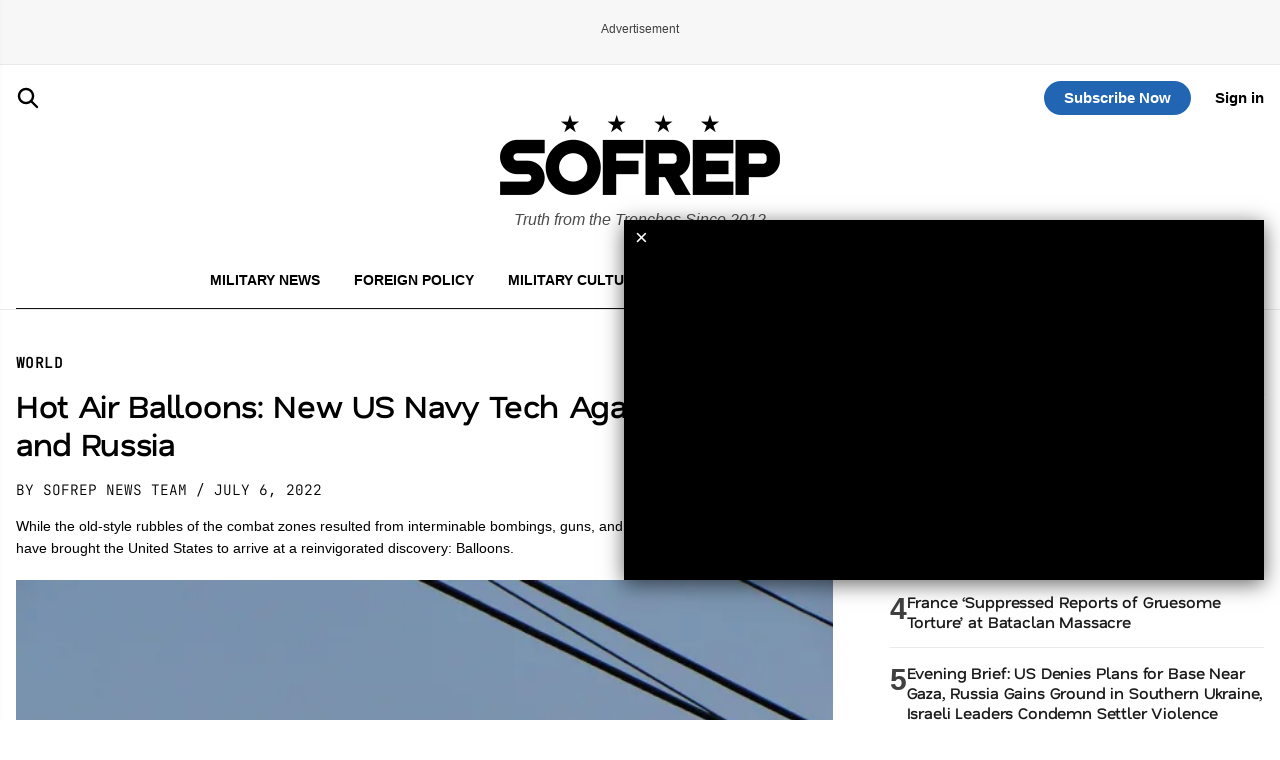

--- FILE ---
content_type: text/html; charset=utf-8
request_url: https://www.google.com/recaptcha/api2/aframe
body_size: 184
content:
<!DOCTYPE HTML><html><head><meta http-equiv="content-type" content="text/html; charset=UTF-8"></head><body><script nonce="KuC-M8yfKDTHl8Kjd4Bz_A">/** Anti-fraud and anti-abuse applications only. See google.com/recaptcha */ try{var clients={'sodar':'https://pagead2.googlesyndication.com/pagead/sodar?'};window.addEventListener("message",function(a){try{if(a.source===window.parent){var b=JSON.parse(a.data);var c=clients[b['id']];if(c){var d=document.createElement('img');d.src=c+b['params']+'&rc='+(localStorage.getItem("rc::a")?sessionStorage.getItem("rc::b"):"");window.document.body.appendChild(d);sessionStorage.setItem("rc::e",parseInt(sessionStorage.getItem("rc::e")||0)+1);localStorage.setItem("rc::h",'1763166654499');}}}catch(b){}});window.parent.postMessage("_grecaptcha_ready", "*");}catch(b){}</script></body></html>

--- FILE ---
content_type: image/svg+xml
request_url: https://sofrep.com/wp-content/themes/sofrep/images/logo-apple-pod.svg
body_size: 3467
content:
<?xml version="1.0" encoding="utf-8"?>
<!-- Generator: Adobe Illustrator 27.4.0, SVG Export Plug-In . SVG Version: 6.00 Build 0)  -->
<svg version="1.1" id="Artwork" xmlns="http://www.w3.org/2000/svg" xmlns:xlink="http://www.w3.org/1999/xlink" x="0px" y="0px"
	 width="113.791px" height="26.164px" viewBox="0 0 113.791 26.164" style="enable-background:new 0 0 113.791 26.164;"
	 xml:space="preserve">
<style type="text/css">
	.st0{fill:url(#SVGID_1_);}
	.st1{fill:#FFFFFF;}
</style>
<g>
	<g>
		<g>
			<linearGradient id="SVGID_1_" gradientUnits="userSpaceOnUse" x1="12.582" y1="0" x2="12.582" y2="25.164">
				<stop  offset="0" style="stop-color:#D56EFC"/>
				<stop  offset="1" style="stop-color:#832BC1"/>
			</linearGradient>
			<path class="st0" d="M25.164,7.872c0-0.301,0-0.601-0.002-0.902c-0.002-0.253-0.004-0.506-0.011-0.759
				c-0.015-0.551-0.047-1.107-0.145-1.653c-0.099-0.554-0.262-1.069-0.518-1.572c-0.252-0.494-0.58-0.946-0.972-1.338
				c-0.392-0.392-0.844-0.721-1.338-0.972c-0.503-0.256-1.018-0.418-1.571-0.518c-0.545-0.098-1.102-0.131-1.653-0.145
				c-0.253-0.007-0.506-0.01-0.759-0.011C17.893,0,17.593,0,17.292,0H7.872C7.571,0,7.271,0,6.97,0.002
				C6.717,0.003,6.464,0.006,6.211,0.013C5.659,0.028,5.103,0.06,4.557,0.158C4.004,0.258,3.489,0.42,2.986,0.676
				C2.492,0.928,2.04,1.256,1.648,1.648C1.256,2.04,0.928,2.492,0.676,2.986C0.42,3.489,0.258,4.004,0.158,4.558
				C0.06,5.103,0.028,5.659,0.013,6.211C0.006,6.464,0.003,6.717,0.002,6.97C0,7.271,0,7.571,0,7.872v9.421
				c0,0.301,0,0.601,0.002,0.902c0.002,0.253,0.004,0.506,0.011,0.759c0.015,0.551,0.047,1.107,0.145,1.653
				c0.099,0.554,0.262,1.069,0.518,1.572c0.252,0.494,0.58,0.946,0.972,1.338c0.392,0.392,0.844,0.721,1.338,0.972
				c0.503,0.256,1.018,0.418,1.571,0.518c0.545,0.098,1.102,0.131,1.653,0.145c0.253,0.007,0.506,0.01,0.759,0.011
				c0.301,0.002,0.601,0.002,0.902,0.002h9.421c0.301,0,0.601,0,0.902-0.002c0.253-0.002,0.506-0.004,0.759-0.011
				c0.551-0.015,1.108-0.047,1.653-0.145c0.553-0.099,1.068-0.262,1.571-0.518c0.494-0.252,0.946-0.58,1.338-0.972
				c0.392-0.392,0.721-0.844,0.972-1.338c0.256-0.503,0.418-1.018,0.518-1.572c0.098-0.545,0.13-1.101,0.145-1.653
				c0.007-0.253,0.01-0.506,0.011-0.759c0.002-0.301,0.002-0.601,0.002-0.902V7.872z"/>
		</g>
		<path class="st1" d="M12.574,9.151c1.04,0,1.883,0.843,1.883,1.882c0,1.04-0.843,1.882-1.883,1.882
			c-1.04,0-1.883-0.843-1.883-1.882C10.691,9.994,11.534,9.151,12.574,9.151z M17.994,11.694c0,1.858-0.94,3.5-2.37,4.476
			c-0.073,0.05-0.172-0.007-0.166-0.095c0.02-0.33,0.026-0.623,0.009-0.924c-0.006-0.099,0.033-0.195,0.106-0.263
			c0.853-0.8,1.386-1.936,1.386-3.195c0-2.475-2.062-4.477-4.558-4.38c-2.297,0.089-4.15,1.965-4.21,4.263
			c-0.034,1.305,0.505,2.488,1.384,3.313c0.072,0.068,0.111,0.164,0.105,0.263c-0.017,0.301-0.011,0.593,0.009,0.924
			c0.005,0.088-0.093,0.144-0.166,0.095c-1.448-0.989-2.394-2.66-2.37-4.547C7.191,8.754,9.492,6.39,12.36,6.279
			C15.446,6.16,17.994,8.635,17.994,11.694z M12.551,3.605c4.472-0.013,8.114,3.621,8.114,8.088c0,3.522-2.264,6.525-5.413,7.632
			c-0.077,0.027-0.156-0.037-0.143-0.118c0.042-0.277,0.081-0.555,0.117-0.828c0.013-0.097,0.074-0.18,0.163-0.219
			c2.494-1.089,4.241-3.578,4.241-6.467c0-3.909-3.197-7.085-7.114-7.053c-3.832,0.031-6.96,3.154-6.997,6.984
			c-0.028,2.919,1.727,5.438,4.24,6.536C9.848,18.2,9.91,18.283,9.923,18.38c0.036,0.274,0.075,0.552,0.117,0.829
			c0.012,0.081-0.066,0.145-0.143,0.118c-3.18-1.118-5.457-4.168-5.413-7.735C4.538,7.189,8.147,3.618,12.551,3.605z M12.574,13.677
			c0.716,0,1.322,0.233,1.668,0.598c0.18,0.19,0.275,0.385,0.305,0.662c0.058,0.537,0.025,1-0.038,1.74
			c-0.06,0.705-0.174,1.645-0.323,2.602c-0.106,0.681-0.192,1.049-0.27,1.312c-0.127,0.427-0.601,0.8-1.343,0.8
			c-0.742,0-1.216-0.373-1.343-0.8c-0.078-0.263-0.164-0.631-0.27-1.312c-0.149-0.957-0.263-1.897-0.323-2.602
			c-0.063-0.74-0.096-1.203-0.038-1.74c0.03-0.277,0.125-0.472,0.305-0.662C11.252,13.91,11.858,13.677,12.574,13.677z"/>
	</g>
	<g>
		<g>
			<g>
				<g>
					<path d="M49.132,11.345c2.413,0,4.093,1.663,4.093,4.084c0,2.43-1.715,4.102-4.153,4.102h-2.671v4.248h-1.93V11.345H49.132z
						 M46.401,17.911h2.215c1.68,0,2.637-0.905,2.637-2.473c0-1.568-0.956-2.464-2.628-2.464h-2.223V17.911z"/>
					<path d="M53.51,19.247c0-2.912,1.715-4.696,4.3-4.696s4.3,1.784,4.3,4.696c0,2.921-1.706,4.705-4.3,4.705
						S53.51,22.168,53.51,19.247z M60.214,19.247c0-2.008-0.948-3.162-2.404-3.162c-1.456,0-2.404,1.155-2.404,3.162
						c0,2.016,0.948,3.171,2.404,3.171C59.274,22.418,60.214,21.263,60.214,19.247z"/>
					<path d="M63.144,19.247c0-2.861,1.516-4.679,3.791-4.679c1.301,0,2.335,0.655,2.843,1.654h0.035v-4.877h1.87v12.434h-1.809
						v-1.542H69.84c-0.534,1.034-1.568,1.697-2.887,1.697C64.661,23.935,63.144,22.108,63.144,19.247z M65.049,19.247
						c0,1.913,0.922,3.111,2.396,3.111c1.43,0,2.387-1.215,2.387-3.111c0-1.878-0.956-3.111-2.387-3.111
						C65.971,16.136,65.049,17.343,65.049,19.247z"/>
					<path d="M79.383,17.834c-0.189-0.965-0.913-1.732-2.128-1.732c-1.439,0-2.387,1.198-2.387,3.145
						c0,1.99,0.957,3.145,2.404,3.145c1.146,0,1.896-0.629,2.111-1.68h1.792c-0.198,1.93-1.741,3.24-3.921,3.24
						c-2.594,0-4.282-1.775-4.282-4.705c0-2.878,1.689-4.696,4.265-4.696c2.335,0,3.757,1.499,3.921,3.283H79.383z"/>
					<path d="M82.133,21.203c0-1.586,1.215-2.559,3.369-2.68l2.482-0.146v-0.698c0-1.008-0.681-1.611-1.818-1.611
						c-1.077,0-1.749,0.517-1.913,1.327h-1.758c0.103-1.637,1.499-2.844,3.74-2.844c2.197,0,3.602,1.163,3.602,2.981v6.247h-1.784
						v-1.491H88.01c-0.526,1.008-1.672,1.646-2.861,1.646C83.374,23.935,82.133,22.832,82.133,21.203z M87.984,20.385v-0.715
						l-2.232,0.138c-1.112,0.078-1.741,0.569-1.741,1.344c0,0.793,0.655,1.31,1.654,1.31C86.967,22.461,87.984,21.565,87.984,20.385
						z"/>
					<path d="M94.867,14.551c2.111,0,3.481,1.172,3.542,2.844h-1.749c-0.103-0.879-0.75-1.43-1.792-1.43
						c-1.008,0-1.68,0.491-1.68,1.215c0,0.569,0.414,0.956,1.396,1.18l1.473,0.336c1.853,0.431,2.559,1.155,2.559,2.464
						c0,1.654-1.542,2.792-3.679,2.792c-2.266,0-3.628-1.112-3.8-2.835h1.844c0.172,0.948,0.819,1.413,1.956,1.413
						c1.12,0,1.809-0.465,1.809-1.206c0-0.586-0.336-0.931-1.327-1.155l-1.473-0.345c-1.723-0.396-2.577-1.224-2.577-2.542
						C91.369,15.662,92.782,14.551,94.867,14.551z"/>
					<path d="M102.512,12.569v2.146h1.723v1.474h-1.723v4.998c0,0.784,0.345,1.137,1.103,1.137c0.189,0,0.491-0.017,0.612-0.043
						v1.473c-0.207,0.052-0.62,0.086-1.034,0.086c-1.835,0-2.551-0.698-2.551-2.447v-5.204h-1.318v-1.474h1.318v-2.146H102.512z"/>
					<path d="M109.043,14.551c2.111,0,3.481,1.172,3.542,2.844h-1.749c-0.103-0.879-0.75-1.43-1.792-1.43
						c-1.008,0-1.68,0.491-1.68,1.215c0,0.569,0.414,0.956,1.396,1.18l1.473,0.336c1.853,0.431,2.559,1.155,2.559,2.464
						c0,1.654-1.542,2.792-3.679,2.792c-2.266,0-3.628-1.112-3.8-2.835h1.844c0.172,0.948,0.819,1.413,1.956,1.413
						c1.12,0,1.809-0.465,1.809-1.206c0-0.586-0.336-0.931-1.327-1.155l-1.473-0.345c-1.723-0.396-2.577-1.224-2.577-2.542
						C105.545,15.662,106.958,14.551,109.043,14.551z"/>
				</g>
			</g>
		</g>
		<g>
			<path d="M39.243,13.664c-1.109-0.082-2.051,0.62-2.576,0.62c-0.533,0-1.354-0.602-2.225-0.585
				c-1.144,0.017-2.198,0.665-2.787,1.689c-1.188,2.062-0.303,5.117,0.854,6.79c0.566,0.817,1.241,1.739,2.128,1.705
				c0.853-0.034,1.176-0.552,2.208-0.552c1.031,0,1.322,0.552,2.224,0.535c0.919-0.017,1.5-0.834,2.062-1.656
				c0.65-0.949,0.917-1.868,0.933-1.916c-0.02-0.008-1.79-0.687-1.808-2.726c-0.016-1.705,1.392-2.525,1.456-2.564
				C40.912,13.826,39.677,13.696,39.243,13.664z"/>
			<path d="M38.558,12.56c0.471-0.569,0.788-1.362,0.701-2.151c-0.678,0.027-1.498,0.452-1.985,1.021
				c-0.436,0.504-0.818,1.311-0.714,2.084C37.316,13.572,38.087,13.13,38.558,12.56z"/>
		</g>
	</g>
	<g>
		<path d="M31.842,1.355h0.93v5.188h2.806v0.802h-3.735V1.355z"/>
		<path d="M36.671,1.471c0-0.312,0.253-0.564,0.564-0.564c0.308,0,0.564,0.253,0.564,0.564c0,0.307-0.257,0.561-0.564,0.561
			C36.924,2.032,36.671,1.778,36.671,1.471z M36.784,2.836h0.896v4.508h-0.896V2.836z"/>
		<path d="M38.89,6.165V6.16h0.901l0.004,0.005c0.112,0.34,0.439,0.568,0.976,0.568c0.556,0,0.941-0.253,0.941-0.623V6.103
			c0-0.282-0.211-0.474-0.734-0.594L40.26,5.343c-0.851-0.195-1.245-0.581-1.245-1.241V4.098c0-0.784,0.73-1.349,1.751-1.349
			c1.029,0,1.689,0.515,1.769,1.249v0.004h-0.859V3.994c-0.087-0.315-0.406-0.552-0.913-0.552c-0.494,0-0.851,0.244-0.851,0.605
			v0.009c0,0.282,0.207,0.456,0.714,0.576l0.714,0.162c0.867,0.203,1.282,0.573,1.282,1.225v0.008c0,0.835-0.797,1.403-1.867,1.403
			C39.667,7.431,38.978,6.92,38.89,6.165z"/>
		<path d="M44.085,6.157v-2.61H43.38v-0.71h0.705V1.699h0.917v1.137h0.968v0.71h-0.968v2.395c0,0.485,0.183,0.685,0.627,0.685
			c0.137,0,0.216-0.004,0.341-0.017v0.719c-0.146,0.024-0.312,0.045-0.486,0.045C44.493,7.372,44.085,7.024,44.085,6.157z"/>
		<path d="M46.868,5.103V5.098c0-1.406,0.813-2.349,2.071-2.349c1.257,0,2.029,0.909,2.029,2.262v0.315h-3.196
			c0.017,0.863,0.49,1.365,1.233,1.365c0.576,0,0.921-0.286,1.029-0.519l0.017-0.033l0.867-0.004L50.91,6.173
			c-0.149,0.594-0.771,1.258-1.926,1.258C47.665,7.431,46.868,6.531,46.868,5.103z M47.785,4.683h2.291
			c-0.07-0.805-0.522-1.195-1.133-1.195C48.329,3.488,47.864,3.907,47.785,4.683z"/>
		<path d="M52.157,2.836h0.901v0.685h0.066c0.22-0.481,0.651-0.771,1.307-0.771c1.009,0,1.565,0.602,1.565,1.677v2.918H55.1V4.638
			c0-0.747-0.312-1.117-0.972-1.117s-1.07,0.453-1.07,1.179v2.645h-0.901V2.836z"/>
		<path d="M59.587,5.094V5.086c0-1.449,0.813-2.337,2.133-2.337c1.316,0,2.13,0.884,2.13,2.337v0.008c0,1.453-0.81,2.337-2.13,2.337
			C60.397,7.431,59.587,6.547,59.587,5.094z M62.932,5.094V5.086c0-1.001-0.439-1.586-1.212-1.586c-0.775,0-1.212,0.585-1.212,1.586
			v0.008c0,1,0.437,1.586,1.212,1.586C62.493,6.68,62.932,6.09,62.932,5.094z"/>
		<path d="M65.039,2.836h0.9v0.685h0.066c0.22-0.481,0.651-0.771,1.308-0.771c1.009,0,1.564,0.602,1.564,1.677v2.918h-0.896V4.638
			c0-0.747-0.312-1.117-0.971-1.117c-0.66,0-1.071,0.453-1.071,1.179v2.645h-0.9V2.836z"/>
	</g>
</g>
<g>
</g>
<g>
</g>
<g>
</g>
<g>
</g>
<g>
</g>
<g>
</g>
<g>
</g>
<g>
</g>
<g>
</g>
<g>
</g>
<g>
</g>
<g>
</g>
<g>
</g>
<g>
</g>
<g>
</g>
</svg>


--- FILE ---
content_type: text/javascript
request_url: https://imasdk.googleapis.com/js/sdkloader/vpaid_adapter.js?adtagurl=https://pubads.g.doubleclick.net/gampad/live/ads%3Fiu%3D/23096279479/pg_outstream_sofrep1_com%26description_url%3Dhttps%253A%252F%252Fwww.navyfederal.org%252F%26tfcd%3D0%26npa%3D0%26sz%3D200x200%257C300x250%257C400x300%257C640x360%257C640x480%26min_ad_duration%3D15000%26max_ad_duration%3D30000%26gdfp_req%3D1%26unviewed_position_start%3D1%26output%3Dvast%26env%3Dvp%26vpos%3Dpreroll%26vpmute%3D1%26vpa%3Dauto%26type%3Djs%26hl%3Den%26vad_type%3Dlinear%26channel%3Dvastadp&correlator=1763166653353
body_size: 13470
content:
(function(){var m,n=typeof Object.defineProperties=="function"?Object.defineProperty:function(a,b,c){if(a==Array.prototype||a==Object.prototype)return a;a[b]=c.value;return a},aa=function(a){a=["object"==typeof globalThis&&globalThis,a,"object"==typeof window&&window,"object"==typeof self&&self,"object"==typeof global&&global];for(var b=0;b<a.length;++b){var c=a[b];if(c&&c.Math==Math)return c}throw Error("Cannot find global object");},ba=aa(this),q=function(a,b){if(b)a:{var c=ba;a=a.split(".");for(var d=0;d<
a.length-1;d++){var e=a[d];if(!(e in c))break a;c=c[e]}a=a[a.length-1];d=c[a];b=b(d);b!=d&&b!=null&&n(c,a,{configurable:!0,writable:!0,value:b})}},ca=function(a){var b=0;return function(){return b<a.length?{done:!1,value:a[b++]}:{done:!0}}},r=function(a){var b=typeof Symbol!="undefined"&&Symbol.iterator&&a[Symbol.iterator];if(b)return b.call(a);if(typeof a.length=="number")return{next:ca(a)};throw Error(String(a)+" is not an iterable or ArrayLike");},ea=function(a){return da(a,a)},da=function(a,b){a.raw=
b;Object.freeze&&(Object.freeze(a),Object.freeze(b));return a},t=function(a,b){return Object.prototype.hasOwnProperty.call(a,b)},fa=function(){for(var a=Number(this),b=[],c=a;c<arguments.length;c++)b[c-a]=arguments[c];return b};q("globalThis",function(a){return a||ba});
q("Symbol",function(a){if(a)return a;var b=function(f,h){this.g=f;n(this,"description",{configurable:!0,writable:!0,value:h})};b.prototype.toString=function(){return this.g};var c="jscomp_symbol_"+(Math.random()*1E9>>>0)+"_",d=0,e=function(f){if(this instanceof e)throw new TypeError("Symbol is not a constructor");return new b(c+(f||"")+"_"+d++,f)};return e});
q("Symbol.iterator",function(a){if(a)return a;a=Symbol("Symbol.iterator");n(Array.prototype,a,{configurable:!0,writable:!0,value:function(){return ha(ca(this))}});return a});var ha=function(a){a={next:a};a[Symbol.iterator]=function(){return this};return a};q("Symbol.dispose",function(a){return a?a:Symbol("Symbol.dispose")});
q("Array.prototype.find",function(a){return a?a:function(b,c){a:{var d=this;d instanceof String&&(d=String(d));for(var e=d.length,f=0;f<e;f++){var h=d[f];if(b.call(c,h,f,d)){b=h;break a}}b=void 0}return b}});
q("WeakMap",function(a){function b(){}function c(k){var l=typeof k;return l==="object"&&k!==null||l==="function"}function d(k){if(!t(k,f)){var l=new b;n(k,f,{value:l})}}function e(k){var l=Object[k];l&&(Object[k]=function(p){if(p instanceof b)return p;Object.isExtensible(p)&&d(p);return l(p)})}if(function(){if(!a||!Object.seal)return!1;try{var k=Object.seal({}),l=Object.seal({}),p=new a([[k,2],[l,3]]);if(p.get(k)!=2||p.get(l)!=3)return!1;p.delete(k);p.set(l,4);return!p.has(k)&&p.get(l)==4}catch(E){return!1}}())return a;
var f="$jscomp_hidden_"+Math.random();e("freeze");e("preventExtensions");e("seal");var h=0,g=function(k){this.g=(h+=Math.random()+1).toString();if(k){k=r(k);for(var l;!(l=k.next()).done;)l=l.value,this.set(l[0],l[1])}};g.prototype.set=function(k,l){if(!c(k))throw Error("Invalid WeakMap key");d(k);if(!t(k,f))throw Error("WeakMap key fail: "+k);k[f][this.g]=l;return this};g.prototype.get=function(k){return c(k)&&t(k,f)?k[f][this.g]:void 0};g.prototype.has=function(k){return c(k)&&t(k,f)&&t(k[f],this.g)};
g.prototype.delete=function(k){return c(k)&&t(k,f)&&t(k[f],this.g)?delete k[f][this.g]:!1};return g});
q("Map",function(a){if(function(){if(!a||typeof a!="function"||!a.prototype.entries||typeof Object.seal!="function")return!1;try{var g=Object.seal({x:4}),k=new a(r([[g,"s"]]));if(k.get(g)!="s"||k.size!=1||k.get({x:4})||k.set({x:4},"t")!=k||k.size!=2)return!1;var l=k.entries(),p=l.next();if(p.done||p.value[0]!=g||p.value[1]!="s")return!1;p=l.next();return p.done||p.value[0].x!=4||p.value[1]!="t"||!l.next().done?!1:!0}catch(E){return!1}}())return a;var b=new WeakMap,c=function(g){this[0]={};this[1]=
f();this.size=0;if(g){g=r(g);for(var k;!(k=g.next()).done;)k=k.value,this.set(k[0],k[1])}};c.prototype.set=function(g,k){g=g===0?0:g;var l=d(this,g);l.list||(l.list=this[0][l.id]=[]);l.entry?l.entry.value=k:(l.entry={next:this[1],G:this[1].G,head:this[1],key:g,value:k},l.list.push(l.entry),this[1].G.next=l.entry,this[1].G=l.entry,this.size++);return this};c.prototype.delete=function(g){g=d(this,g);return g.entry&&g.list?(g.list.splice(g.index,1),g.list.length||delete this[0][g.id],g.entry.G.next=
g.entry.next,g.entry.next.G=g.entry.G,g.entry.head=null,this.size--,!0):!1};c.prototype.clear=function(){this[0]={};this[1]=this[1].G=f();this.size=0};c.prototype.has=function(g){return!!d(this,g).entry};c.prototype.get=function(g){return(g=d(this,g).entry)&&g.value};c.prototype.entries=function(){return e(this,function(g){return[g.key,g.value]})};c.prototype.keys=function(){return e(this,function(g){return g.key})};c.prototype.values=function(){return e(this,function(g){return g.value})};c.prototype.forEach=
function(g,k){for(var l=this.entries(),p;!(p=l.next()).done;)p=p.value,g.call(k,p[1],p[0],this)};c.prototype[Symbol.iterator]=c.prototype.entries;var d=function(g,k){var l=k&&typeof k;l=="object"||l=="function"?b.has(k)?l=b.get(k):(l=""+ ++h,b.set(k,l)):l="p_"+k;var p=g[0][l];if(p&&t(g[0],l))for(g=0;g<p.length;g++){var E=p[g];if(k!==k&&E.key!==E.key||k===E.key)return{id:l,list:p,index:g,entry:E}}return{id:l,list:p,index:-1,entry:void 0}},e=function(g,k){var l=g[1];return ha(function(){if(l){for(;l.head!=
g[1];)l=l.G;for(;l.next!=l.head;)return l=l.next,{done:!1,value:k(l)};l=null}return{done:!0,value:void 0}})},f=function(){var g={};return g.G=g.next=g.head=g},h=0;return c});q("Object.values",function(a){return a?a:function(b){var c=[],d;for(d in b)t(b,d)&&c.push(b[d]);return c}});
q("Array.from",function(a){return a?a:function(b,c,d){c=c!=null?c:function(g){return g};var e=[],f=typeof Symbol!="undefined"&&Symbol.iterator&&b[Symbol.iterator];if(typeof f=="function"){b=f.call(b);for(var h=0;!(f=b.next()).done;)e.push(c.call(d,f.value,h++))}else for(f=b.length,h=0;h<f;h++)e.push(c.call(d,b[h],h));return e}});
var ia=function(a,b){a instanceof String&&(a+="");var c=0,d=!1,e={next:function(){if(!d&&c<a.length){var f=c++;return{value:b(f,a[f]),done:!1}}d=!0;return{done:!0,value:void 0}}};e[Symbol.iterator]=function(){return e};return e};q("Array.prototype.keys",function(a){return a?a:function(){return ia(this,function(b){return b})}});q("Array.prototype.values",function(a){return a?a:function(){return ia(this,function(b,c){return c})}});/*

 Copyright The Closure Library Authors.
 SPDX-License-Identifier: Apache-2.0
*/
var ja=ja||{},u=this||self,ka=function(a){var b=typeof a;b=b!="object"?b:a?Array.isArray(a)?"array":b:"null";return b=="array"||b=="object"&&typeof a.length=="number"},v=function(a){var b=typeof a;return b=="object"&&a!=null||b=="function"},la=function(a,b,c){return a.call.apply(a.bind,arguments)},ma=function(a,b,c){if(!a)throw Error();if(arguments.length>2){var d=Array.prototype.slice.call(arguments,2);return function(){var e=Array.prototype.slice.call(arguments);Array.prototype.unshift.apply(e,
d);return a.apply(b,e)}}return function(){return a.apply(b,arguments)}},w=function(a,b,c){w=Function.prototype.bind&&Function.prototype.bind.toString().indexOf("native code")!=-1?la:ma;return w.apply(null,arguments)},x=function(a,b){function c(){}c.prototype=b.prototype;a.R=b.prototype;a.prototype=new c;a.prototype.constructor=a;a.Xa=function(d,e,f){for(var h=Array(arguments.length-2),g=2;g<arguments.length;g++)h[g-2]=arguments[g];return b.prototype[e].apply(d,h)}};var na=function(a,b){if(typeof a==="string")return typeof b!=="string"||b.length!=1?-1:a.indexOf(b,0);for(var c=0;c<a.length;c++)if(c in a&&a[c]===b)return c;return-1},oa=function(a,b){for(var c=a.length,d=typeof a==="string"?a.split(""):a,e=0;e<c;e++)e in d&&b.call(void 0,d[e],e,a)},pa=function(a,b){for(var c=a.length,d=Array(c),e=typeof a==="string"?a.split(""):a,f=0;f<c;f++)f in e&&(d[f]=b.call(void 0,e[f],f,a));return d},qa=function(a,b){var c=-1;oa(a,function(d,e){c=b.call(void 0,c,d,e,a)});
return c};function ra(a,b){b=na(a,b);var c;(c=b>=0)&&Array.prototype.splice.call(a,b,1);return c}function sa(a){var b=a.length;if(b>0){for(var c=Array(b),d=0;d<b;d++)c[d]=a[d];return c}return[]}function ta(a){for(var b=[],c=0;c<a;c++)b[c]="";return b};var ua=function(a){ua[" "](a);return a};ua[" "]=function(){};/*

 Copyright Google LLC
 SPDX-License-Identifier: Apache-2.0
*/
var va=globalThis.trustedTypes,wa;function xa(){var a=null;if(!va)return a;try{var b=function(c){return c};a=va.createPolicy("goog#html",{createHTML:b,createScript:b,createScriptURL:b})}catch(c){}return a}function ya(){wa===void 0&&(wa=xa());return wa};var za=function(a){this.g=a};za.prototype.toString=function(){return this.g+""};function Aa(a){var b=ya();a=b?b.createScriptURL(a):a;return new za(a)};var Ba=function(a){this.g=a};Ba.prototype.toString=function(){return this.g+""};function Ca(a){var b=ya();a=b?b.createHTML(a):a;return new Ba(a)}function Da(a){if(a instanceof Ba)return a.g;throw Error("");};var Fa=function(a){var b={"&amp;":"&","&lt;":"<","&gt;":">","&quot;":'"'};var c=u.document.createElement("div");return a.replace(Ea,function(d,e){var f=b[d];if(f)return f;e.charAt(0)=="#"&&(e=Number("0"+e.slice(1)),isNaN(e)||(f=String.fromCharCode(e)));if(!f){f=Ca(d+" ");if(c.nodeType===1&&/^(script|style)$/i.test(c.tagName))throw Error("");c.innerHTML=Da(f);f=c.firstChild.nodeValue.slice(0,-1)}return b[d]=f})},Ga=function(a){return a.replace(/&([^;]+);/g,function(b,c){switch(c){case "amp":return"&";
case "lt":return"<";case "gt":return">";case "quot":return'"';default:return c.charAt(0)!="#"||(c=Number("0"+c.slice(1)),isNaN(c))?b:String.fromCharCode(c)}})},Ea=/&([^;\s<&]+);?/g;function Ha(a){var b,c;return(c=(b=/https?:\/\/[^\/]+/.exec(a))==null?void 0:b[0])!=null?c:""};function Ia(a,b){if(a)for(var c in a)Object.prototype.hasOwnProperty.call(a,c)&&b(a[c],c,a)};var Ja=function(){if(!u.addEventListener||!Object.defineProperty)return!1;var a=!1,b=Object.defineProperty({},"passive",{get:function(){a=!0}});try{var c=function(){};u.addEventListener("test",c,b);u.removeEventListener("test",c,b)}catch(d){}return a}();function Ka(a,b){for(var c in a)b.call(void 0,a[c],c,a)}var La="constructor hasOwnProperty isPrototypeOf propertyIsEnumerable toLocaleString toString valueOf".split(" ");function Ma(a,b){for(var c,d,e=1;e<arguments.length;e++){d=arguments[e];for(c in d)a[c]=d[c];for(var f=0;f<La.length;f++)c=La[f],Object.prototype.hasOwnProperty.call(d,c)&&(a[c]=d[c])}};var Oa=function(a,b){Ka(b,function(c,d){d=="style"?a.style.cssText=c:d=="class"?a.className=c:d=="for"?a.htmlFor=c:Na.hasOwnProperty(d)?a.setAttribute(Na[d],c):d.lastIndexOf("aria-",0)==0||d.lastIndexOf("data-",0)==0?a.setAttribute(d,c):a[d]=c})},Na={cellpadding:"cellPadding",cellspacing:"cellSpacing",colspan:"colSpan",frameborder:"frameBorder",height:"height",maxlength:"maxLength",nonce:"nonce",role:"role",rowspan:"rowSpan",type:"type",usemap:"useMap",valign:"vAlign",width:"width"},Qa=function(a,
b,c){var d=arguments,e=document,f=d[1];var h=String(d[0]);h=String(h);e.contentType==="application/xhtml+xml"&&(h=h.toLowerCase());h=e.createElement(h);f&&(typeof f==="string"?h.className=f:Array.isArray(f)?h.className=f.join(" "):Oa(h,f));d.length>2&&Pa(e,h,d);return h},Pa=function(a,b,c){function d(g){g&&b.appendChild(typeof g==="string"?a.createTextNode(g):g)}for(var e=2;e<c.length;e++){var f=c[e];if(!ka(f)||v(f)&&f.nodeType>0)d(f);else{a:{if(f&&typeof f.length=="number"){if(v(f)){var h=typeof f.item==
"function"||typeof f.item=="string";break a}if(typeof f==="function"){h=typeof f.item=="function";break a}}h=!1}oa(h?sa(f):f,d)}}},y=function(a){return a.nodeType==9?a:a.ownerDocument||a.document};function Ra(a,b){if(typeof ReportingObserver==="undefined")return null;var c=function(e){e=r(e);for(var f=e.next();!f.done;f=e.next())f=f.value,a(f)&&b(f)},d=new ReportingObserver(c,{buffered:!0});u.addEventListener("pagehide",function(){c(d.takeRecords(),d);d.disconnect()});d.observe();return d};var Sa={xa:"AdClickThru",ya:"AdDurationChange",AD_ERROR:"AdError",za:"AdExpandedChange",Aa:"AdImpression",Ba:"AdInteraction",Ca:"AdLinearChange",Da:"AdLoaded",Ea:"AdLog",Fa:"AdPaused",Ga:"AdPlaying",Ha:"AdRemainingTimeChange",Ia:"AdSizeChange",Ka:"AdSkipped",La:"AdStarted",Ma:"AdStopped",Ja:"AdSkippableStateChange",Na:"AdUserAcceptInvitation",Oa:"AdUserClose",Pa:"AdUserMinimize",Qa:"AdVideoComplete",Ra:"AdVideoFirstQuartile",Sa:"AdVideoMidpoint",Ta:"AdVideoStart",Ua:"AdVideoThirdQuartile",Va:"AdVolumeChange",
Wa:"Ping"};var Ta=RegExp("^https?://(\\w|-)+\\.cdn\\.ampproject\\.(net|org)(\\?|/|$)"),Xa=function(a){a=a||Ua();for(var b=new Va(u.location.href,!1),c=null,d=a.length-1,e=d;e>=0;--e){var f=a[e];!c&&Ta.test(f.url)&&(c=f);if(f.url&&!f.g){b=f;break}}e=null;f=a.length&&a[d].url;b.depth!==0&&f&&(e=a[d]);return new Wa(b,e,c)},Ua=function(){var a=u,b=[],c=null;do{var d=a;try{var e;if(e=!!d&&d.location.href!=null)b:{try{ua(d.foo);e=!0;break b}catch(g){}e=!1}var f=e}catch(g){f=!1}if(f){var h=d.location.href;c=d.document&&
d.document.referrer||null}else h=c,c=null;b.push(new Va(h||""));try{a=d.parent}catch(g){a=null}}while(a&&d!==a);d=0;for(a=b.length-1;d<=a;++d)b[d].depth=a-d;d=u;if(d.location&&d.location.ancestorOrigins&&d.location.ancestorOrigins.length===b.length-1)for(a=1;a<b.length;++a)h=b[a],h.url||(h.url=d.location.ancestorOrigins[a-1]||"",h.g=!0);return b},Wa=function(a,b,c){this.i=a;this.j=b;this.g=c},Va=function(a,b){this.url=a;this.g=!!b;this.depth=null};var Za=function(a,b,c,d,e){var f=[];Ia(a,function(h,g){(h=Ya(h,b,c,d,e))&&f.push(g+"="+h)});return f.join(b)},Ya=function(a,b,c,d,e){if(a==null)return"";b=b||"&";c=c||",$";typeof c==="string"&&(c=c.split(""));if(a instanceof Array){if(d||(d=0),d<c.length){for(var f=[],h=0;h<a.length;h++)f.push(Ya(a[h],b,c,d+1,e));return f.join(c[d])}}else if(typeof a==="object")return e||(e=0),e<2?encodeURIComponent(Za(a,b,c,d,e+1)):"...";return encodeURIComponent(String(a))};var z=function(a,b){this.g=a;this.depth=b},ab=function(){var a=Ua(),b=Math.max(a.length-1,0),c=Xa(a);a=c.i;var d=c.j,e=c.g,f=[];c=function(g,k){return g==null?k:g};e&&f.push(new z([e.url,e.g?2:0],c(e.depth,1)));d&&d!=e&&f.push(new z([d.url,2],0));a.url&&a!=e&&f.push(new z([a.url,0],c(a.depth,b)));var h=pa(f,function(g,k){return f.slice(0,f.length-k)});!a.url||(e||d)&&a!=e||(d=Ha(a.url))&&h.push([new z([d,1],c(a.depth,b))]);h.push([]);return pa(h,function(g){return $a(b,g)})};
function $a(a,b){var c=qa(b,function(e,f){return Math.max(e,f.depth)}),d=ta(c+2);d[0]=a;oa(b,function(e){return d[e.depth+1]=e.g});return d}function bb(){var a=a===void 0?ab():a;return a.map(function(b){return Ya(b)})};var cb=function(a){if(typeof DOMParser!="undefined"){var b=new DOMParser;a=Ca(a===null?"null":a===void 0?"undefined":a);return b.parseFromString(Da(a),"application/xml")}throw Error("Your browser does not support loading xml documents");};var db=typeof AsyncContext!=="undefined"&&typeof AsyncContext.Snapshot==="function"?function(a){return a&&AsyncContext.Snapshot.wrap(a)}:function(a){return a};var A=function(){this.o=this.o;this.v=this.v};A.prototype.o=!1;A.prototype.dispose=function(){this.o||(this.o=!0,this.m())};A.prototype[Symbol.dispose]=function(){this.dispose()};A.prototype.m=function(){if(this.v)for(;this.v.length;)this.v.shift()()};var B=function(a,b){this.type=a;this.currentTarget=this.target=b;this.defaultPrevented=!1};B.prototype.preventDefault=function(){this.defaultPrevented=!0};var C=function(a,b){B.call(this,a?a.type:"");this.relatedTarget=this.currentTarget=this.target=null;this.button=this.screenY=this.screenX=this.clientY=this.clientX=0;this.key="";this.keyCode=0;this.metaKey=this.shiftKey=this.altKey=this.ctrlKey=!1;this.state=null;this.pointerId=0;this.pointerType="";this.g=null;a&&this.init(a,b)};x(C,B);
C.prototype.init=function(a,b){var c=this.type=a.type,d=a.changedTouches&&a.changedTouches.length?a.changedTouches[0]:null;this.target=a.target||a.srcElement;this.currentTarget=b;b=a.relatedTarget;b||(c=="mouseover"?b=a.fromElement:c=="mouseout"&&(b=a.toElement));this.relatedTarget=b;d?(this.clientX=d.clientX!==void 0?d.clientX:d.pageX,this.clientY=d.clientY!==void 0?d.clientY:d.pageY,this.screenX=d.screenX||0,this.screenY=d.screenY||0):(this.clientX=a.clientX!==void 0?a.clientX:a.pageX,this.clientY=
a.clientY!==void 0?a.clientY:a.pageY,this.screenX=a.screenX||0,this.screenY=a.screenY||0);this.button=a.button;this.keyCode=a.keyCode||0;this.key=a.key||"";this.ctrlKey=a.ctrlKey;this.altKey=a.altKey;this.shiftKey=a.shiftKey;this.metaKey=a.metaKey;this.pointerId=a.pointerId||0;this.pointerType=a.pointerType;this.state=a.state;this.g=a;a.defaultPrevented&&C.R.preventDefault.call(this)};
C.prototype.preventDefault=function(){C.R.preventDefault.call(this);var a=this.g;a.preventDefault?a.preventDefault():a.returnValue=!1};var D="closure_listenable_"+(Math.random()*1E6|0);var eb=0;var fb=function(a,b,c,d,e){this.listener=a;this.proxy=null;this.src=b;this.type=c;this.capture=!!d;this.handler=e;this.key=++eb;this.M=this.P=!1},F=function(a){a.M=!0;a.listener=null;a.proxy=null;a.src=null;a.handler=null};function G(a){this.src=a;this.g={};this.i=0}G.prototype.add=function(a,b,c,d,e){var f=a.toString();a=this.g[f];a||(a=this.g[f]=[],this.i++);var h=gb(a,b,d,e);h>-1?(b=a[h],c||(b.P=!1)):(b=new fb(b,this.src,f,!!d,e),b.P=c,a.push(b));return b};var hb=function(a,b){var c=b.type;c in a.g&&ra(a.g[c],b)&&(F(b),a.g[c].length==0&&(delete a.g[c],a.i--))},gb=function(a,b,c,d){for(var e=0;e<a.length;++e){var f=a[e];if(!f.M&&f.listener==b&&f.capture==!!c&&f.handler==d)return e}return-1};var ib="closure_lm_"+(Math.random()*1E6|0),jb={},kb=0,mb=function(a,b,c,d,e){if(d&&d.once)lb(a,b,c,d,e);else if(Array.isArray(b))for(var f=0;f<b.length;f++)mb(a,b[f],c,d,e);else c=nb(c),a&&a[D]?a.listen(b,c,v(d)?!!d.capture:!!d,e):ob(a,b,c,!1,d,e)},ob=function(a,b,c,d,e,f){if(!b)throw Error("Invalid event type");var h=v(e)?!!e.capture:!!e,g=pb(a);g||(a[ib]=g=new G(a));c=g.add(b,c,d,h,f);if(!c.proxy){d=qb();c.proxy=d;d.src=a;d.listener=c;if(a.addEventListener)Ja||(e=h),e===void 0&&(e=!1),a.addEventListener(b.toString(),
d,e);else if(a.attachEvent)a.attachEvent(rb(b.toString()),d);else if(a.addListener&&a.removeListener)a.addListener(d);else throw Error("addEventListener and attachEvent are unavailable.");kb++}},qb=function(){var a=sb,b=function(c){return a.call(b.src,b.listener,c)};return b},lb=function(a,b,c,d,e){if(Array.isArray(b))for(var f=0;f<b.length;f++)lb(a,b[f],c,d,e);else c=nb(c),a&&a[D]?a.g.add(String(b),c,!0,v(d)?!!d.capture:!!d,e):ob(a,b,c,!0,d,e)},tb=function(a,b,c,d,e){if(Array.isArray(b))for(var f=
0;f<b.length;f++)tb(a,b[f],c,d,e);else(d=v(d)?!!d.capture:!!d,c=nb(c),a&&a[D])?(a=a.g,b=String(b).toString(),b in a.g&&(f=a.g[b],c=gb(f,c,d,e),c>-1&&(F(f[c]),Array.prototype.splice.call(f,c,1),f.length==0&&(delete a.g[b],a.i--)))):a&&(a=pb(a))&&(b=a.g[b.toString()],a=-1,b&&(a=gb(b,c,d,e)),(c=a>-1?b[a]:null)&&ub(c))},ub=function(a){if(typeof a!=="number"&&a&&!a.M){var b=a.src;if(b&&b[D])hb(b.g,a);else{var c=a.type,d=a.proxy;b.removeEventListener?b.removeEventListener(c,d,a.capture):b.detachEvent?b.detachEvent(rb(c),
d):b.addListener&&b.removeListener&&b.removeListener(d);kb--;(c=pb(b))?(hb(c,a),c.i==0&&(c.src=null,b[ib]=null)):F(a)}}},rb=function(a){return a in jb?jb[a]:jb[a]="on"+a},sb=function(a,b){if(a.M)a=!0;else{b=new C(b,this);var c=a.listener,d=a.handler||a.src;a.P&&ub(a);a=c.call(d,b)}return a},pb=function(a){a=a[ib];return a instanceof G?a:null},vb="__closure_events_fn_"+(Math.random()*1E9>>>0),nb=function(a){if(typeof a==="function")return a;a[vb]||(a[vb]=function(b){return a.handleEvent(b)});return a[vb]};var H=function(){A.call(this);this.g=new G(this);this.L=this;this.F=null};x(H,A);H.prototype[D]=!0;H.prototype.addEventListener=function(a,b,c,d){mb(this,a,b,c,d)};H.prototype.removeEventListener=function(a,b,c,d){tb(this,a,b,c,d)};
var J=function(a,b){var c,d=a.F;if(d)for(c=[];d;d=d.F)c.push(d);a=a.L;d=b.type||b;if(typeof b==="string")b=new B(b,a);else if(b instanceof B)b.target=b.target||a;else{var e=b;b=new B(d,a);Ma(b,e)}e=!0;var f;if(c)for(f=c.length-1;f>=0;f--){var h=b.currentTarget=c[f];e=I(h,d,!0,b)&&e}h=b.currentTarget=a;e=I(h,d,!0,b)&&e;e=I(h,d,!1,b)&&e;if(c)for(f=0;f<c.length;f++)h=b.currentTarget=c[f],e=I(h,d,!1,b)&&e};
H.prototype.m=function(){H.R.m.call(this);if(this.g){var a=this.g,b=0,c;for(c in a.g){for(var d=a.g[c],e=0;e<d.length;e++)++b,F(d[e]);delete a.g[c];a.i--}}this.F=null};H.prototype.listen=function(a,b,c,d){return this.g.add(String(a),b,!1,c,d)};var I=function(a,b,c,d){b=a.g.g[String(b)];if(!b)return!0;b=b.concat();for(var e=!0,f=0;f<b.length;++f){var h=b[f];if(h&&!h.M&&h.capture==c){var g=h.listener,k=h.handler||h.src;h.P&&hb(a.g,h);e=g.call(k,d)!==!1&&e}}return e&&!d.defaultPrevented};var wb=RegExp("^(?:([^:/?#.]+):)?(?://(?:([^\\\\/?#]*)@)?([^\\\\/?#]*?)(?::([0-9]+))?(?=[\\\\/?#]|$))?([^?#]+)?(?:\\?([^#]*))?(?:#([\\s\\S]*))?$"),xb=function(a,b){if(a){a=a.split("&");for(var c=0;c<a.length;c++){var d=a[c].indexOf("="),e=null;if(d>=0){var f=a[c].substring(0,d);e=a[c].substring(d+1)}else f=a[c];b(f,e?decodeURIComponent(e.replace(/\+/g," ")):"")}}};var K=function(){H.call(this);this.headers=new Map;this.i=!1;this.l=null;this.D="";this.j=this.C=this.u=this.A=!1;this.H=null;this.J="";this.K=!1};x(K,H);var yb=/^https?$/i,zb=["POST","PUT"],Ab=[],Cb=function(a,b){var c=new K;Ab.push(c);b&&c.listen("complete",b);c.g.add("ready",c.N,!0,void 0,void 0);Bb(c,a)};K.prototype.N=function(){this.dispose();ra(Ab,this)};
var Bb=function(a,b){if(a.l)throw Error("[goog.net.XhrIo] Object is active with another request="+a.D+"; newUri="+b);a.D=b;a.A=!1;a.i=!0;a.l=new XMLHttpRequest;a.l.onreadystatechange=db(w(a.I,a));try{a.C=!0,a.l.open("GET",String(b),!0),a.C=!1}catch(e){Db(a);return}b=new Map(a.headers);var c=Array.from(b.keys()).find(function(e){return"content-type"==e.toLowerCase()}),d=u.FormData&&!1;!(na(zb,"GET")>=0)||c||d||b.set("Content-Type","application/x-www-form-urlencoded;charset=utf-8");b=r(b);for(c=b.next();!c.done;c=
b.next())d=r(c.value),c=d.next().value,d=d.next().value,a.l.setRequestHeader(c,d);a.J&&(a.l.responseType=a.J);"withCredentials"in a.l&&a.l.withCredentials!==a.K&&(a.l.withCredentials=a.K);try{Eb(a),a.u=!0,a.l.send(""),a.u=!1}catch(e){Db(a)}},Db=function(a){a.i=!1;a.l&&(a.j=!0,a.l.abort(),a.j=!1);Fb(a);L(a)},Fb=function(a){a.A||(a.A=!0,J(a,"complete"),J(a,"error"))};K.prototype.abort=function(){this.l&&this.i&&(this.i=!1,this.j=!0,this.l.abort(),this.j=!1,J(this,"complete"),J(this,"abort"),L(this))};
K.prototype.m=function(){this.l&&(this.i&&(this.i=!1,this.j=!0,this.l.abort(),this.j=!1),L(this,!0));K.R.m.call(this)};K.prototype.I=function(){this.o||(this.C||this.u||this.j?Gb(this):this.O())};K.prototype.O=function(){Gb(this)};
var Gb=function(a){if(a.i&&typeof ja!="undefined")if(a.u&&(a.l?a.l.readyState:0)==4)setTimeout(a.I.bind(a),0);else if(J(a,"readystatechange"),(a.l?a.l.readyState:0)==4){a.i=!1;try{Hb(a)?(J(a,"complete"),J(a,"success")):Fb(a)}finally{L(a)}}},L=function(a,b){if(a.l){Eb(a);var c=a.l;a.l=null;b||J(a,"ready");try{c.onreadystatechange=null}catch(d){}}},Eb=function(a){a.H&&(clearTimeout(a.H),a.H=null)};K.prototype.isActive=function(){return!!this.l};
var Hb=function(a){var b=Ib(a);a:switch(b){case 200:case 201:case 202:case 204:case 206:case 304:case 1223:var c=!0;break a;default:c=!1}if(!c){if(b=b===0)a=String(a.D).match(wb)[1]||null,!a&&u.self&&u.self.location&&(a=u.self.location.protocol.slice(0,-1)),b=!yb.test(a?a.toLowerCase():"");c=b}return c},Ib=function(a){try{return(a.l?a.l.readyState:0)>2?a.l.status:-1}catch(b){return-1}};var Jb=/^https?:\/\/ad.doubleclick.net\//,Kb=/;dc_qid=([^;]+)/,Lb=function(){this.statusText="";this.error=!1;this.g=0},Nb=function(a,b,c){if(b=Mb(b))a.i=c,a.g=1,Cb(b,function(d){a.g=0;d=d.target;if(Hb(d)){try{var e=d.l?d.l.responseText:""}catch(g){e=""}if((e=cb(e))&&e.documentElement&&e.getElementsByTagName("parsererror").length===0){if(typeof e.selectNodes!="undefined"){var f=y(e);typeof f.setProperty!="undefined"&&f.setProperty("SelectionLanguage","XPath");e=e.selectNodes("/VAST/Ad")}else if(document.implementation.hasFeature("XPath",
"3.0")){f=y(e);d=f.createNSResolver(f.documentElement);e=f.evaluate("/VAST/Ad",e,d,XPathResult.ORDERED_NODE_SNAPSHOT_TYPE,null);f=[];d=e.snapshotLength;for(var h=0;h<d;h++)f.push(e.snapshotItem(h));e=f}else e=[];e.length===0&&(a.g=2)}else a.statusText="XML error",a.error=!0}else{if(d==null)f=void 0;else try{f=(d.l?d.l.readyState:0)>2?d.l.statusText:""}catch(g){f=""}a.statusText=(d==null?void 0:Ib(d))+" "+f;a.error=!0}a.i&&a.i()})},Mb=function(a){try{if(!a)return null;var b=cb(a),c,d;if(typeof b.selectSingleNode!=
"undefined"){var e=y(b);typeof e.setProperty!="undefined"&&e.setProperty("SelectionLanguage","XPath");var f=b.selectSingleNode("/VAST/Ad/*/Extensions/Extension[@type='DCMOriginalRequest']/RequestUrl")}else if(document.implementation.hasFeature("XPath","3.0")){var h=y(b),g=h.createNSResolver(h.documentElement);f=h.evaluate("/VAST/Ad/*/Extensions/Extension[@type='DCMOriginalRequest']/RequestUrl",b,g,XPathResult.FIRST_ORDERED_NODE_TYPE,null).singleNodeValue}else f=null;var k=(c=f)==null?void 0:(d=c.firstChild)==
null?void 0:d.nodeValue;if(!k||!Jb.test(k))return null;Kb.exec(k);return k+";dc_rfl="+bb()[0]}catch(l){return null}};var M=function(a,b){this.j=this.v=this.m="";this.A=null;this.u=this.i="";this.o=!1;var c;a instanceof M?(this.o=b!==void 0?b:a.o,Ob(this,a.m),this.v=a.v,this.j=a.j,Pb(this,a.A),this.i=a.i,Qb(this,Rb(a.g)),this.u=a.u):a&&(c=String(a).match(wb))?(this.o=!!b,Ob(this,c[1]||"",!0),this.v=N(c[2]||""),this.j=N(c[3]||"",!0),Pb(this,c[4]),this.i=N(c[5]||"",!0),Qb(this,c[6]||"",!0),this.u=N(c[7]||"")):(this.o=!!b,this.g=new O(null,this.o))};
M.prototype.toString=function(){var a=[],b=this.m;b&&a.push(P(b,Sb,!0),":");var c=this.j;if(c||b=="file")a.push("//"),(b=this.v)&&a.push(P(b,Sb,!0),"@"),a.push(encodeURIComponent(String(c)).replace(/%25([0-9a-fA-F]{2})/g,"%$1")),c=this.A,c!=null&&a.push(":",String(c));if(c=this.i)this.j&&c.charAt(0)!="/"&&a.push("/"),a.push(P(c,c.charAt(0)=="/"?Tb:Ub,!0));(c=this.g.toString())&&a.push("?",c);(c=this.u)&&a.push("#",P(c,Vb));return a.join("")};
M.prototype.resolve=function(a){var b=new M(this),c=!!a.m;c?Ob(b,a.m):c=!!a.v;c?b.v=a.v:c=!!a.j;c?b.j=a.j:c=a.A!=null;var d=a.i;if(c)Pb(b,a.A);else if(c=!!a.i){if(d.charAt(0)!="/")if(this.j&&!this.i)d="/"+d;else{var e=b.i.lastIndexOf("/");e!=-1&&(d=b.i.slice(0,e+1)+d)}e=d;if(e==".."||e==".")d="";else if(e.indexOf("./")!=-1||e.indexOf("/.")!=-1){d=e.lastIndexOf("/",0)==0;e=e.split("/");for(var f=[],h=0;h<e.length;){var g=e[h++];g=="."?d&&h==e.length&&f.push(""):g==".."?((f.length>1||f.length==1&&f[0]!=
"")&&f.pop(),d&&h==e.length&&f.push("")):(f.push(g),d=!0)}d=f.join("/")}else d=e}c?b.i=d:c=a.g.toString()!=="";c?Qb(b,Rb(a.g)):c=!!a.u;c&&(b.u=a.u);return b};
var Ob=function(a,b,c){a.m=c?N(b,!0):b;a.m&&(a.m=a.m.replace(/:$/,""))},Pb=function(a,b){if(b){b=Number(b);if(isNaN(b)||b<0)throw Error("Bad port number "+b);a.A=b}else a.A=null},Qb=function(a,b,c){b instanceof O?(a.g=b,Wb(a.g,a.o)):(c||(b=P(b,Xb)),a.g=new O(b,a.o))},N=function(a,b){return a?b?decodeURI(a.replace(/%25/g,"%2525")):decodeURIComponent(a):""},P=function(a,b,c){return typeof a==="string"?(a=encodeURI(a).replace(b,Yb),c&&(a=a.replace(/%25([0-9a-fA-F]{2})/g,"%$1")),a):null},Yb=function(a){a=
a.charCodeAt(0);return"%"+(a>>4&15).toString(16)+(a&15).toString(16)},Sb=/[#\/\?@]/g,Ub=/[#\?:]/g,Tb=/[#\?]/g,Xb=/[#\?@]/g,Vb=/#/g,O=function(a,b){this.i=this.g=null;this.j=a||null;this.m=!!b},Q=function(a){a.g||(a.g=new Map,a.i=0,a.j&&xb(a.j,function(b,c){a.add(decodeURIComponent(b.replace(/\+/g," ")),c)}))};O.prototype.add=function(a,b){Q(this);this.j=null;a=R(this,a);var c=this.g.get(a);c||this.g.set(a,c=[]);c.push(b);this.i+=1;return this};
var Zb=function(a,b){Q(a);b=R(a,b);a.g.has(b)&&(a.j=null,a.i-=a.g.get(b).length,a.g.delete(b))},$b=function(a,b){Q(a);b=R(a,b);return a.g.has(b)};O.prototype.forEach=function(a,b){Q(this);this.g.forEach(function(c,d){c.forEach(function(e){a.call(b,e,d,this)},this)},this)};var ac=function(a,b){Q(a);var c=[];if(typeof b==="string")$b(a,b)&&(c=c.concat(a.g.get(R(a,b))));else for(a=Array.from(a.g.values()),b=0;b<a.length;b++)c=c.concat(a[b]);return c};
O.prototype.set=function(a,b){Q(this);this.j=null;a=R(this,a);$b(this,a)&&(this.i-=this.g.get(a).length);this.g.set(a,[b]);this.i+=1;return this};O.prototype.get=function(a,b){if(!a)return b;a=ac(this,a);return a.length>0?String(a[0]):b};
O.prototype.toString=function(){if(this.j)return this.j;if(!this.g)return"";for(var a=[],b=Array.from(this.g.keys()),c=0;c<b.length;c++){var d=b[c],e=encodeURIComponent(String(d));d=ac(this,d);for(var f=0;f<d.length;f++){var h=e;d[f]!==""&&(h+="="+encodeURIComponent(String(d[f])));a.push(h)}}return this.j=a.join("&")};
var Rb=function(a){var b=new O;b.j=a.j;a.g&&(b.g=new Map(a.g),b.i=a.i);return b},R=function(a,b){b=String(b);a.m&&(b=b.toLowerCase());return b},Wb=function(a,b){b&&!a.m&&(Q(a),a.j=null,a.g.forEach(function(c,d){var e=d.toLowerCase();d!=e&&(Zb(this,d),Zb(this,e),c.length>0&&(this.j=null,this.g.set(R(this,e),sa(c)),this.i+=c.length))},a));a.m=b};var bc=ea(["//imasdk.googleapis.com/js/sdkloader/ima3.js"]),cc=/Android|iPhone|iPod/i,dc={qa:function(a){return Ra(function(b){return b.body&&b.body.id==="HeavyAdIntervention"},a)}},S=function(){this.height=this.width=0;this.J=!1;this.m=this.K=this.F=this.H=null;this.D={};this.j={};this.C=null;this.L=this.O=this.N=!1;this.u=ec();var a=Object.values(Sa);a=r(a);for(var b=a.next();!b.done;b=a.next())this.D[b.value]=[];this.I=new Lb},fc,hc;
S.prototype.listen=function(a,b,c){this.j[b]=c.bind(this);a.addEventListener?a.addEventListener(b,this.j[b]):a.attachEvent(b,this.j[b])};
var T=function(a,b,c){a.j[c]&&(b.removeEventListener?b.removeEventListener(c,a.j[c]):b.detachEvent&&b.detachEvent(c,a.j[c]),delete a.j[c])},ec=function(){for(var a=u.document,b=RegExp("//imasdk.googleapis.com/js/sdkloader/vpaid_adapter[_a-z]*.js(\\?.*)?$"),c=null,d=0;d<a.scripts.length;d++)if(b.test(a.scripts[d].src)){c=a.scripts[d];break}if(c==null)return null;a=new M(c.src,!0);b=a.g.get("adTagUrl");if(!b||b.indexOf("http")!==0&&b.indexOf("//")!==0)return null;b=new M(b,!0);c=b.g.get("channel");
d="vpaidadp_html5";c&&(d=c+"+"+d);b.g.set("channel",d);(c=a.g.get("correlator"))&&(ic=+c||-1);(c=a.g.get("scor"))&&(jc=+c||-1);c=a.g.get("vpa");if(c==="1"||c==="0")fc=c==="1";c=a.g.get("vpmute");if(c==="1"||c==="0")hc=c==="1";kc(a,b);return b},kc=function(a,b){b.m==="https"&&["rdid","is_lat","idtype"].forEach(function(c){var d=a.g.get(c);d&&b.g.set(c,d)})},V=function(a,b,c){b=b===void 0?"Error":b;if(c){var d=c.toString();c.name&&d.indexOf(c.name)==-1&&(d+=": "+c.name);c.message&&d.indexOf(c.message)==
-1&&(d+=": "+c.message);if(c.stack)a:{c=c.stack;var e=d;try{c.indexOf(e)==-1&&(c=e+"\n"+c);for(var f;c!=f;)f=c,c=c.replace(RegExp("((https?:/..*/)[^/:]*:\\d+(?:.|\n)*)\\2"),"$1");d=c.replace(RegExp("\n *","g"),"\n");break a}catch(h){d=e;break a}d=void 0}b+=": "+d}a.L=!0;U(a,b);lc(a)},mc=function(a){if(a.O&&a.I.g===0&&a.H&&a.F&&(a.u||a.m)){a.v=Qa("DIV",{style:"position: absolute; z-index: 99; width: 100%; height: 100%"});var b;(b=a.H)==null||b.insertBefore(a.v,a.H.firstChild);a.A=new google.ima.AdDisplayContainer(a.v,
a.F);a.A.initialize();a.o=new google.ima.AdsLoader(a.A);b=new google.ima.AdsRequest;var c=fc;c!=null&&b.setAdWillAutoPlay(c);c=hc;c!=null&&b.setAdWillPlayMuted(c);a.u?(b.adTagUrl=a.u.toString(),b.linearAdSlotHeight=a.height,b.linearAdSlotWidth=a.width,b.nonLinearAdSlotHeight=a.height,b.nonLinearAdSlotWidth=a.width):b.adsResponse=a.m;a.listen(a.o,google.ima.AdsManagerLoadedEvent.Type.ADS_MANAGER_LOADED,a.la);a.listen(a.o,google.ima.AdErrorEvent.Type.AD_ERROR,a.U);a.o.requestAds(b)}};m=S.prototype;
m.ha=function(){this.I.g===2?(this.L=!0,this.i("AdError")):mc(this)};m.ia=function(){return"2.0"};
m.ja=function(a,b,c,d,e,f){this.width=a;this.height=b;a=f&&f.slot;f=f&&f.videoSlot;if(e=(e=e&&e.AdParameters)?e.indexOf("&")!=-1?"document"in u?Fa(e):Ga(e):e:null)this.m=e;nc(this);a&&f&&(this.u||this.m)?(Nb(this.I,this.m,this.ha.bind(this)),this.H=a,this.F=f,cc.test(u.navigator.userAgent)&&this.F.load(),mc(this)):V(this,"Error during init:"+(a?"":" ad slot is missing")+(f?"":" video slot is missing")+(this.u||this.m?"":" no ad VAST or URL found"))};
m.va=function(){if(W(this))try{var a;(a=this.g)==null||a.init(this.width,this.height);var b;(b=this.g)==null||b.start()}catch(c){V(this,"",c)}else U(this)};m.wa=function(){if(this.N)oc(this);else if(W(this)){var a;(a=this.g)==null||a.stop()}else U(this)};m.pa=function(){if(W(this)){var a;(a=this.g)==null||a.pause()}else U(this)};m.sa=function(){if(W(this)){var a;(a=this.g)==null||a.resume()}else U(this)};
m.ra=function(a,b){if(W(this)){this.width=a;this.height=b;var c;(c=this.g)==null||c.resize(this.width,this.height);this.i("AdSizeChange")}else U(this)};m.X=function(){if(W(this)){var a;(a=this.g)==null||a.expand();this.J=!0;this.i("AdExpandedChange")}else U(this)};m.W=function(){if(W(this)){var a;(a=this.g)==null||a.collapse();this.J=!1;this.i("AdExpandedChange")}else U(this)};m.ua=function(){if(W(this)){var a;if((a=this.g)!=null&&a.getAdSkippableState()){var b;(b=this.g)==null||b.skip()}}else U(this)};
m.subscribe=function(a,b,c){(b=this.D[b])&&b.push({handler:a,scope:c})};m.V=function(a,b){var c=this.D[b],d=[];c&&(c.forEach(function(e){e.handler!==a&&d.push(e)}),this.D[b]=d)};m.da=function(){return!0};m.ga=function(){return this.width};m.ba=function(){return this.height};m.aa=function(){return this.J};m.getAdSkippableState=function(){if(!this.g)return!1;var a;return(a=this.g)==null?void 0:a.getAdSkippableState()};m.ea=function(){var a=-2;this.g&&(a=this.g.getRemainingTime(),a===-1&&(a=-2));return a};
m.Z=function(){return this.K?this.K.getDuration():-2};m.fa=function(){if(!this.g)return-1;var a;return(a=this.g)==null?void 0:a.getVolume()};m.ta=function(a){if(this.g){var b;(b=this.g)==null||b.setVolume(a)}};m.Y=function(){return""};m.ca=function(){return!1};
var W=function(a){return!a.L&&a.g!=null},lc=function(a){a.g&&(a.g.destroy(),T(a,a.g,google.ima.AdEvent.Type.IMPRESSION),T(a,a.g,google.ima.AdEvent.Type.STARTED),T(a,a.g,google.ima.AdEvent.Type.CLICK),T(a,a.g,google.ima.AdEvent.Type.FIRST_QUARTILE),T(a,a.g,google.ima.AdEvent.Type.MIDPOINT),T(a,a.g,google.ima.AdEvent.Type.THIRD_QUARTILE),T(a,a.g,google.ima.AdEvent.Type.COMPLETE),T(a,a.g,google.ima.AdEvent.Type.PAUSED),T(a,a.g,google.ima.AdEvent.Type.RESUMED),T(a,a.g,google.ima.AdEvent.Type.SKIPPED),
T(a,a.g,google.ima.AdEvent.Type.SKIPPABLE_STATE_CHANGED),T(a,a.g,google.ima.AdEvent.Type.VOLUME_CHANGED),T(a,a.g,google.ima.AdEvent.Type.VOLUME_MUTED),T(a,a.g,google.ima.AdEvent.Type.USER_CLOSE),T(a,a.g,google.ima.AdEvent.Type.LOADED),T(a,a.g,google.ima.AdEvent.Type.LOG),T(a,a.g,google.ima.AdEvent.Type.ALL_ADS_COMPLETED),T(a,a.g,google.ima.AdErrorEvent.Type.AD_ERROR),delete a.g);a.o&&(a.o.destroy(),delete a.o);a.A&&(a.A.destroy(),delete a.A);if(a.v){var b=a.v;b&&b.parentNode&&b.parentNode.removeChild(b);
delete a.v}};S.prototype.i=function(a,b){(a=this.D[a])&&a.forEach(function(c){c.handler.apply(c.scope,b)})};var U=function(a,b){a.i("AdError",b?[b]:void 0)},pc=function(a){a.C==null&&(a.C=u.setInterval(S.prototype.i.bind(a,"AdRemainingTimeChange"),500))},qc=function(a){a.C!=null&&(u.clearInterval(a.C),a.C=null)};m=S.prototype;
m.na=function(a){this.O=!0;a.target!=null&&(T(this,a.target,"load"),T(this,a.target,"error"));google.ima.settings.setVpaidMode(google.ima.ImaSdkSettings.VpaidMode.INSECURE);google.ima.settings.setIsVpaidAdapter(!0);ic>0&&google.ima.settings.setPageCorrelator(ic);jc>0&&google.ima.settings.setStreamCorrelator(jc);mc(this)};m.oa=function(a){a.target&&(T(this,a.target,"load"),T(this,a.target,"error"));V(this,"SdkLoadError")};
m.la=function(a){this.g=a.getAdsManager(this.F);this.listen(this.g,google.ima.AdEvent.Type.IMPRESSION,this.B);this.listen(this.g,google.ima.AdEvent.Type.STARTED,this.B);this.listen(this.g,google.ima.AdEvent.Type.CLICK,this.B);this.listen(this.g,google.ima.AdEvent.Type.FIRST_QUARTILE,this.B);this.listen(this.g,google.ima.AdEvent.Type.MIDPOINT,this.B);this.listen(this.g,google.ima.AdEvent.Type.THIRD_QUARTILE,this.B);this.listen(this.g,google.ima.AdEvent.Type.COMPLETE,this.B);this.listen(this.g,google.ima.AdEvent.Type.PAUSED,
this.B);this.listen(this.g,google.ima.AdEvent.Type.RESUMED,this.B);this.listen(this.g,google.ima.AdEvent.Type.SKIPPED,this.B);this.listen(this.g,google.ima.AdEvent.Type.SKIPPABLE_STATE_CHANGED,this.B);this.listen(this.g,google.ima.AdEvent.Type.VOLUME_CHANGED,this.B);this.listen(this.g,google.ima.AdEvent.Type.VOLUME_MUTED,this.B);this.listen(this.g,google.ima.AdEvent.Type.USER_CLOSE,this.B);this.listen(this.g,google.ima.AdEvent.Type.LOADED,this.ka);this.listen(this.g,google.ima.AdEvent.Type.ALL_ADS_COMPLETED,
this.ma);this.listen(this.g,google.ima.AdErrorEvent.Type.AD_ERROR,this.U);this.i("AdLoaded")};
m.B=function(a){switch(a.type){case google.ima.AdEvent.Type.IMPRESSION:this.i("AdImpression");break;case google.ima.AdEvent.Type.STARTED:this.i("AdStarted");this.i("AdVideoStart");pc(this);break;case google.ima.AdEvent.Type.CLICK:this.i("AdClickThru",["","",!1]);break;case google.ima.AdEvent.Type.FIRST_QUARTILE:this.i("AdVideoFirstQuartile");break;case google.ima.AdEvent.Type.MIDPOINT:this.i("AdVideoMidpoint");break;case google.ima.AdEvent.Type.THIRD_QUARTILE:this.i("AdVideoThirdQuartile");break;
case google.ima.AdEvent.Type.COMPLETE:this.i("AdVideoComplete");break;case google.ima.AdEvent.Type.PAUSED:this.i("AdPaused");qc(this);break;case google.ima.AdEvent.Type.RESUMED:this.i("AdPlaying");pc(this);break;case google.ima.AdEvent.Type.SKIPPED:this.i("AdSkipped");qc(this);break;case google.ima.AdEvent.Type.SKIPPABLE_STATE_CHANGED:this.i("AdSkippableStateChange");break;case google.ima.AdEvent.Type.VOLUME_CHANGED:case google.ima.AdEvent.Type.VOLUME_MUTED:this.i("AdVolumeChange");break;case google.ima.AdEvent.Type.USER_CLOSE:this.i("AdUserClose")}};
m.ka=function(a){this.K=a.getAd()};m.U=function(a){a=a.getError?a.getError():null;var b="AdError"+(a?" "+a.getErrorCode()+" ("+a.getMessage()+")":"");V(this,b,a)};m.ma=function(){this.N=!0;qc(this);oc(this)};var oc=function(a){u.setTimeout(function(){lc(a);a.i("AdStopped")},100)},nc=function(a){dc.qa(function(b){a.i("AdError",["HeavyAdIntervention: "+b.body.message])})},rc=function(){var a="T";S.T&&S.hasOwnProperty(a)?a=S.T:(a=new S,S.T=a);return a},ic=-1,jc=-1;var X=rc(),sc=function(a){var b=fa.apply(1,arguments);if(b.length===0)return Aa(a[0]);for(var c=a[0],d=0;d<b.length;d++)c+=encodeURIComponent(b[d])+a[d+1];return Aa(c)}(bc),Y=Qa("SCRIPT");Y.type="text/javascript";var tc;if(sc instanceof za)tc=sc.g;else throw Error("");Y.src=tc;var uc,Z=Y.ownerDocument;Z=Z===void 0?document:Z;var vc,wc,xc=(wc=(vc=Z).querySelector)==null?void 0:wc.call(vc,"script[nonce]");(uc=xc==null?"":xc.nonce||xc.getAttribute("nonce")||"")&&Y.setAttribute("nonce",uc);
X.listen(Y,"load",X.na);X.listen(Y,"error",X.oa);var yc=u.document;(yc.body||yc.head).appendChild(Y);S.prototype.handshakeVersion=S.prototype.ia;S.prototype.initAd=S.prototype.ja;S.prototype.resizeAd=S.prototype.ra;S.prototype.startAd=S.prototype.va;S.prototype.stopAd=S.prototype.wa;S.prototype.pauseAd=S.prototype.pa;S.prototype.resumeAd=S.prototype.sa;S.prototype.expandAd=S.prototype.X;S.prototype.collapseAd=S.prototype.W;S.prototype.skipAd=S.prototype.ua;S.prototype.subscribe=S.prototype.subscribe;
S.prototype.unsubscribe=S.prototype.V;S.prototype.getAdLinear=S.prototype.da;S.prototype.getAdWidth=S.prototype.ga;S.prototype.getAdHeight=S.prototype.ba;S.prototype.getAdExpanded=S.prototype.aa;S.prototype.getAdSkippableState=S.prototype.getAdSkippableState;S.prototype.getAdRemainingTime=S.prototype.ea;S.prototype.getAdDuration=S.prototype.Z;S.prototype.getAdVolume=S.prototype.fa;S.prototype.setAdVolume=S.prototype.ta;S.prototype.getAdCompanions=S.prototype.Y;S.prototype.getAdIcons=S.prototype.ca;
u.getVPAIDAd=function(){return rc()};}).call(this);


--- FILE ---
content_type: application/javascript
request_url: https://sofrep.com/wp-content/themes/sofrep/js/video-ad.js
body_size: 1935
content:
(function(){
  const player = document.getElementById('player');
  const closeBtn = document.getElementById('closeBtn');
    const muteBtn  = document.getElementById('muteBtn');
  const adContainer = document.getElementById('adContainer');
  const video = document.getElementById('contentElement');
  const bigPlay = document.getElementById('bigPlay');

  // 1) Always sticky from the start
  player.classList.add('is-sticky');

  // 2) Ensure the close button physically sits on top of everything
  try { player.appendChild(closeBtn); } catch(_) {}
 // Object.assign(closeBtn.style, { zIndex: '2147483647', pointerEvents: 'auto', position: 'absolute', top: '8px', right: '8px' });
  adContainer.style.zIndex = '1';

  // 3) Working VPAID/VAST URL + fresh correlator each time
  const BASE_TAG = "https://tpc.googlesyndication.com/ima3vpaid?vad_format=linear&correlator=&adtagurl=https%3A%2F%2Fpubads.g.doubleclick.net%2Fgampad%2Flive%2Fads%3Fiu%3D%2F23096279479%2Fpg_outstream_sofrep1_com%26description_url%3Dhttps%253A%252F%252Fwww.navyfederal.org%252F%26tfcd%3D0%26npa%3D0%26sz%3D200x200%257C300x250%257C400x300%257C640x360%257C640x480%26min_ad_duration%3D15000%26max_ad_duration%3D30000%26gdfp_req%3D1%26unviewed_position_start%3D1%26output%3Dvast%26env%3Dvp%26vpos%3Dpreroll%26vpmute%3D1%26vpa%3Dauto%26type%3Djs%26hl%3Den%26vad_type%3Dlinear";
  const makeTag = () => BASE_TAG.replace("correlator=", "correlator=" + Date.now());

  let adsLoader = null, adsManager = null, adDisplayContainer = null;
  let reloadId = null, isLoading = false, isClosed = false;
    let isMuted = true;


  function stopReloadTimer(){
    if (reloadId){ clearInterval(reloadId); reloadId = null; }
  }

  function initIMA(){
    if (isLoading || isClosed) return;
    isLoading = true;
    try{
      if (!adDisplayContainer) adDisplayContainer = new google.ima.AdDisplayContainer(adContainer, video);
      if (adsLoader) { try{ adsLoader.destroy(); }catch(_){} }
      adsLoader = new google.ima.AdsLoader(adDisplayContainer);
      adsLoader.addEventListener(google.ima.AdsManagerLoadedEvent.Type.ADS_MANAGER_LOADED, onAdsManagerLoaded);
      adsLoader.addEventListener(google.ima.AdErrorEvent.Type.AD_ERROR, onAdError);

      const req = new google.ima.AdsRequest();
      req.adTagUrl = makeTag();
      req.linearAdSlotWidth = player.clientWidth;
      req.linearAdSlotHeight = player.clientHeight;
      req.setAdWillAutoPlay(true);
      req.setAdWillPlayMuted(true);

      adsLoader.requestAds(req);
    } catch(e){
      console.warn('initIMA error', e);
      isLoading = false;
    }
  }

  function onAdsManagerLoaded(e){
    try{
      if (adsManager) { try{ adsManager.destroy(); }catch(_){} }
      adsManager = e.getAdsManager(video);
      adsManager.addEventListener(google.ima.AdEvent.Type.LOADED, onAdLoaded);
      adsManager.addEventListener(google.ima.AdEvent.Type.STARTED, onAdStarted);
      startAd();
    } catch(err){
      console.warn('onAdsManagerLoaded error', err);
      isLoading = false;
    }
  }

  function onAdLoaded(){
    // Make sure the IMA surface is clickable each cycle
    try { adContainer.style.pointerEvents = 'auto'; } catch(_) {}
  }

  function onAdStarted(){
    try { adContainer.style.pointerEvents = 'auto'; } catch(_) {}
    startReloadTimer();
  }

  function onAdError(err){
    console.warn('Ad Error:', err);
    stopAd();
    isLoading = false;
  }

  function startAd(){
    try{
      adDisplayContainer.initialize();
      adsManager.init(player.clientWidth, player.clientHeight, google.ima.ViewMode.NORMAL);
      adsManager.setVolume(0.0);
      adsManager.start();
      bigPlay.classList.add('hidden');
    } catch(e){
      console.warn('startAd error', e);
      bigPlay.classList.remove('hidden');
    } finally {
      isLoading = false;
    }
  }

  function stopAd(){
    try{ if (adsManager){ try{ adsManager.stop(); }catch(_){} adsManager.destroy(); } }catch(_){}
    adsManager = null;
    try{ if (adsLoader){ adsLoader.destroy(); } }catch(_){}
    adsLoader = null;
    adContainer.style.pointerEvents = 'none';
  }

  function startReloadTimer(){
    if (reloadId) return;
    reloadId = setInterval(() => {
      if (isClosed || isLoading) return;
      if (document.hidden) return; // skip reloads when tab is hidden
      stopAd();
      initIMA();
    }, 30000);
  }


    /** ——— Mute/Unmute ——— */
  function applyMuteState(){
    try { video.muted = isMuted; video.volume = isMuted ? 0 : 1; } catch(_) {}
    try { if (adsManager) adsManager.setVolume(isMuted ? 0.0 : 1.0); } catch(_) {}
    updateMuteIcon();
  }

  function updateMuteIcon(){
    muteBtn.innerHTML = isMuted
      ? `<svg viewBox="0 0 24 24"><path d="M16.5 12L19 14.5L17.5 16L15 13.5L12.5 16L11 14.5L13.5 12L11 9.5L12.5 8L15 10.5L17.5 8L19 9.5L16.5 12ZM10 4L6 8H3V16H6L10 20V4Z"/></svg>`
      : `<svg viewBox="0 0 24 24"><path d="M14 3.23v17.54c0 .41-.47.65-.8.39L8 16H4c-.55 0-1-.45-1-1V9c0-.55.45-1 1-1h4l5.2-5.16c.33-.26.8-.02.8.39zM16.5 12c0-1.77-1.02-3.29-2.5-4.03v8.06c1.48-.74 2.5-2.26 2.5-4.03z"/></svg>`;
  }

  muteBtn.addEventListener('click', (ev) => {
    ev.preventDefault(); ev.stopPropagation();
    isMuted = !isMuted;
    applyMuteState();
  });


  // ——— CLOSE BUTTON: make it bulletproof ———
  // 1) Temporarily disable the ad overlay under the pointer when interacting with the button
  const disableAdPE = () => { adContainer.dataset._prevPE = adContainer.style.pointerEvents; adContainer.style.pointerEvents = 'none'; };
  const restoreAdPE = () => { adContainer.style.pointerEvents = adContainer.dataset._prevPE || 'auto'; };

  ['mouseenter','pointerdown','touchstart'].forEach(evt => closeBtn.addEventListener(evt, disableAdPE, {passive:true}));
  ['mouseleave','pointerup','pointercancel','touchend'].forEach(evt => closeBtn.addEventListener(evt, restoreAdPE, {passive:true}));

  // 2) Actual close action
  closeBtn.addEventListener('click', (ev) => {
    try { ev.preventDefault(); ev.stopPropagation(); } catch(_) {}
    isClosed = true;
    stopReloadTimer();
    stopAd();
    player.style.display = 'none';
  });

  // Big play fallback (if autoplay blocked)
  bigPlay.addEventListener('click', () => { initIMA(); });

  // Autoplay on load
  window.addEventListener('load', () => {
    initIMA();
  });
})();

--- FILE ---
content_type: image/svg+xml
request_url: https://sofrep.com/wp-content/themes/sofrep/images/logo-youtube.svg
body_size: 1803
content:
<svg width="71" height="16" viewBox="0 0 71 16" fill="none" xmlns="http://www.w3.org/2000/svg">
<path d="M21.8636 2.4436C21.7354 1.97125 21.4852 1.54062 21.138 1.19462C20.7909 0.848619 20.3588 0.599317 19.8848 0.471548C18.1497 0 11.1671 0 11.1671 0C11.1671 0 4.18428 0.01431 2.44944 0.485858C1.97552 0.613648 1.54347 0.862959 1.19631 1.20896C0.84915 1.55496 0.599005 1.98557 0.470787 2.45791C-0.054028 5.53046 -0.257637 10.212 0.485145 13.1615C0.613363 13.6338 0.863508 14.0644 1.21067 14.4104C1.55783 14.7564 1.98988 15.0058 2.4638 15.1335C4.19878 15.6051 11.1815 15.6051 11.1815 15.6051C11.1815 15.6051 18.1642 15.6051 19.8992 15.1335C20.3731 15.0058 20.8052 14.7564 21.1523 14.4104C21.4995 14.0644 21.7496 13.6338 21.8778 13.1615C22.4312 10.0847 22.6019 5.40603 21.8635 2.44373" fill="#FF0000"/>
<path d="M8.94482 11.1464L14.7375 7.80253L8.94482 4.4585V11.1464Z" fill="white"/>
<path d="M67.1723 4.53006C67.9322 4.53006 68.5057 4.67289 68.9072 4.94437C69.3086 5.21594 69.5954 5.64469 69.7675 6.23063C69.9396 6.81652 70.0112 7.61665 70.0112 8.64561V10.3177H66.3263V10.832L66.3837 12.2468C66.4267 12.5612 66.4985 12.7899 66.613 12.9327C66.7279 13.0757 66.9141 13.1471 67.158 13.1471C67.4878 13.1471 67.7172 13.0186 67.8318 12.7614C67.9609 12.5041 68.0182 12.0754 68.0326 11.4895L69.9396 11.6038C69.9539 11.6895 69.9539 11.8039 69.9539 11.9467C69.9539 12.847 69.7101 13.5188 69.2083 13.9617C68.7064 14.4046 68.0182 14.6333 67.1149 14.6333C66.0252 14.6333 65.2653 14.2904 64.8351 13.6188C64.4051 12.947 64.1756 11.8895 64.1756 10.4748V8.74564C64.2243 6.31635 64.653 4.53715 67.1723 4.53006ZM40.6608 4.71582V11.8753C40.6608 12.3041 40.7038 12.6185 40.8041 12.8042C41.0077 13.2015 41.5354 13.1 41.8222 12.9043C41.9877 12.7927 42.1211 12.64 42.2093 12.4613V4.71568H44.403V14.476H42.6824L42.496 13.2756H42.4531C41.98 14.1759 41.2773 14.6332 40.3454 14.6332C38.9109 14.6296 38.5599 13.5996 38.4764 12.5535L38.4709 12.4797C38.4606 12.3213 38.4545 12.1626 38.4527 12.0038V4.71582H40.6608ZM51.9737 4.71582V11.8753C51.9737 12.3041 52.0167 12.6185 52.117 12.8042C52.3208 13.2015 52.8483 13.1 53.1351 12.9043C53.3006 12.7927 53.434 12.64 53.5222 12.4613V4.71568H55.716V14.476H53.9953L53.809 13.2756H53.766C53.2929 14.1759 52.5902 14.6332 51.6583 14.6332C50.2239 14.6296 49.8728 13.5996 49.7893 12.5535L49.7838 12.4797C49.7735 12.3213 49.7674 12.1626 49.7656 12.0038V4.71582H51.9737ZM34.2945 4.53006C35.0115 4.53006 35.5993 4.67289 36.0295 4.97299C36.4596 5.27309 36.7894 5.73046 36.9901 6.35915C37.1909 6.98797 37.2912 7.83103 37.2912 8.87429V10.2889C37.2912 11.3322 37.1909 12.1611 36.9901 12.7898C36.7894 13.4187 36.4739 13.876 36.0295 14.1761C35.5851 14.4619 34.9828 14.619 34.2372 14.619C33.4629 14.6333 32.8607 14.4762 32.4162 14.1904C31.9718 13.8903 31.6562 13.4329 31.47 12.8042C31.2835 12.1754 31.1975 11.3465 31.1975 10.3034V8.88847C31.1975 7.8452 31.2978 6.98783 31.5129 6.35901C31.728 5.71601 32.0577 5.25864 32.5166 4.97299C32.9754 4.68706 33.5632 4.52992 34.2945 4.52992M59.1572 0.614441V5.75894H59.1716C59.3723 5.38743 59.6303 5.08733 59.9889 4.85864C60.3237 4.63439 60.7181 4.51499 61.1215 4.51575C61.652 4.51575 62.0535 4.65858 62.3546 4.93006C62.6557 5.21598 62.8708 5.65891 62.9998 6.27342C63.1249 6.86872 63.196 7.69202 63.2004 8.73024L63.2005 8.8315V10.3748C63.2005 11.8181 63.0141 12.8899 62.67 13.5759C62.3117 14.2618 61.7668 14.6048 61.0211 14.6048C60.6054 14.6048 60.2325 14.5048 59.8885 14.319C59.5843 14.1422 59.332 13.8888 59.1569 13.5842L59.1285 13.5329H59.0855L58.8561 14.4619H57.0351V0.614577L59.1572 0.614441ZM50.3821 1.11461V2.88646H48.2027V14.476H46.052V2.88659H43.8583V1.11474L50.3821 1.11461ZM26.7382 1.11461L26.7396 1.12006C26.7605 1.21287 27.0504 2.49736 27.3692 3.99391L27.3944 4.11248L27.4324 4.29169L27.4579 4.41204L27.4706 4.47241L27.496 4.59343L27.5087 4.65408L27.534 4.77551L27.5709 4.95309C27.7863 5.9894 27.9918 7.02872 28.1148 7.77392H28.1722C28.2899 7.10544 28.461 6.24998 28.6434 5.37653L28.6913 5.14839C28.7152 5.03409 28.7394 4.91997 28.7637 4.80604L28.8012 4.62927C29.0489 3.47178 29.304 2.31587 29.5665 1.16163L29.5707 1.14323L29.5772 1.11461H31.771L29.233 10.1319V14.4619H27.068V10.1461H27.0536L24.5444 1.11447L26.7382 1.11461ZM34.2515 6.04473C33.9504 6.04473 33.7496 6.20201 33.6207 6.53073C33.4917 6.85945 33.4343 7.35948 33.4343 8.05985V11.1037C33.4343 11.8182 33.4916 12.3468 33.6063 12.6614C33.7211 12.9758 33.9361 13.1329 34.2515 13.1329C34.5526 13.1329 34.7677 12.9758 34.8967 12.6614C35.0258 12.3468 35.0831 11.8182 35.0831 11.1037V8.05972C35.0831 7.35948 35.0257 6.845 34.8967 6.53059C34.7677 6.20201 34.5526 6.04473 34.2515 6.04473ZM59.5443 6.33066C59.3696 6.49148 59.2453 6.68977 59.1713 6.93768L59.1572 6.98797V12.5326C59.335 12.8327 59.5874 13.0328 60.0318 13.0471C60.2612 13.0471 60.4476 12.9614 60.5911 12.7899C60.7344 12.6185 60.8347 12.3326 60.892 11.9324C60.9472 11.5484 60.9759 11.0194 60.978 10.3455V8.98864C60.978 8.21699 60.9493 7.6311 60.9064 7.21665C60.849 6.80221 60.7775 6.50211 60.6484 6.33066C60.3988 5.97332 59.8598 5.97768 59.5443 6.33066ZM67.1294 6.00194C66.8855 6.01621 66.7134 6.08766 66.613 6.21632C66.4985 6.35915 66.4267 6.57352 66.3837 6.88793C66.3415 7.19594 66.327 8.27259 66.3263 8.31566V9.01726H67.9322V8.39852V8.41038C67.9312 8.62666 67.9267 8.28486 67.9169 7.86524L67.9155 7.80881C67.9065 7.44003 67.8934 7.02885 67.8749 6.88793C67.8318 6.55921 67.76 6.33053 67.6454 6.20201C67.5307 6.07335 67.3587 6.00194 67.1292 6.00194" fill="#353535"/>
</svg>
